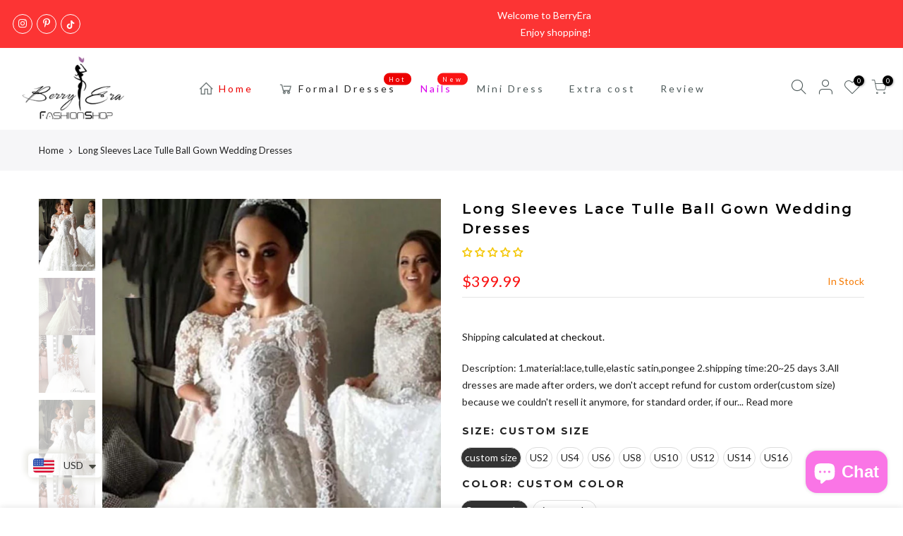

--- FILE ---
content_type: text/html; charset=utf-8
request_url: https://meganbridal.com/products/long-sleeves-lace-tulle-ball-gown-wedding-dresses/?view=js_ppr
body_size: 1690
content:
<script type="application/json" id="ProductJson-template_ppr">{"id":3924552384610,"title":"Long Sleeves Lace Tulle Ball Gown Wedding Dresses","handle":"long-sleeves-lace-tulle-ball-gown-wedding-dresses","description":"\u003cp\u003eDescription:\u003c\/p\u003e\n\u003cp\u003e1.material:lace,tulle,elastic satin,pongee\u003c\/p\u003e\n\u003cp\u003e2.shipping time:20~25 days\u003c\/p\u003e\n\u003cp\u003e3.All dresses are made after orders, we don't accept refund for custom order(custom size) because we couldn't resell it anymore, for standard order, if our dress has quality problem please show us some proofs we will help you solve them.If our dress don't have quality problems, and you just don't like it, please contact us first.\u003c\/p\u003e\n\u003cp\u003e \u003c\/p\u003e","published_at":"2019-07-07T21:52:11-07:00","created_at":"2019-07-07T21:52:11-07:00","vendor":"www.berryera.com","type":"dresses","tags":["bridal gown","wedding","wedding dresses"],"price":39999,"price_min":39999,"price_max":39999,"available":true,"price_varies":false,"compare_at_price":null,"compare_at_price_min":0,"compare_at_price_max":0,"compare_at_price_varies":false,"variants":[{"id":29373991682146,"title":"custom size \/ Custom color","option1":"custom size","option2":"Custom color","option3":null,"sku":"","requires_shipping":true,"taxable":false,"featured_image":null,"available":true,"name":"Long Sleeves Lace Tulle Ball Gown Wedding Dresses - custom size \/ Custom color","public_title":"custom size \/ Custom color","options":["custom size","Custom color"],"price":39999,"weight":2000,"compare_at_price":null,"inventory_management":null,"barcode":"","requires_selling_plan":false,"selling_plan_allocations":[]},{"id":29373991714914,"title":"US2 \/ Custom color","option1":"US2","option2":"Custom color","option3":null,"sku":"","requires_shipping":true,"taxable":false,"featured_image":null,"available":true,"name":"Long Sleeves Lace Tulle Ball Gown Wedding Dresses - US2 \/ Custom color","public_title":"US2 \/ Custom color","options":["US2","Custom color"],"price":39999,"weight":2000,"compare_at_price":null,"inventory_management":null,"barcode":"","requires_selling_plan":false,"selling_plan_allocations":[]},{"id":29373991747682,"title":"US4 \/ Custom color","option1":"US4","option2":"Custom color","option3":null,"sku":"","requires_shipping":true,"taxable":false,"featured_image":null,"available":true,"name":"Long Sleeves Lace Tulle Ball Gown Wedding Dresses - US4 \/ Custom color","public_title":"US4 \/ Custom color","options":["US4","Custom color"],"price":39999,"weight":2000,"compare_at_price":null,"inventory_management":null,"barcode":"","requires_selling_plan":false,"selling_plan_allocations":[]},{"id":29373991780450,"title":"US6 \/ Custom color","option1":"US6","option2":"Custom color","option3":null,"sku":"","requires_shipping":true,"taxable":false,"featured_image":null,"available":true,"name":"Long Sleeves Lace Tulle Ball Gown Wedding Dresses - US6 \/ Custom color","public_title":"US6 \/ Custom color","options":["US6","Custom color"],"price":39999,"weight":2000,"compare_at_price":null,"inventory_management":null,"barcode":"","requires_selling_plan":false,"selling_plan_allocations":[]},{"id":29373991813218,"title":"US8 \/ Custom color","option1":"US8","option2":"Custom color","option3":null,"sku":"","requires_shipping":true,"taxable":false,"featured_image":null,"available":true,"name":"Long Sleeves Lace Tulle Ball Gown Wedding Dresses - US8 \/ Custom color","public_title":"US8 \/ Custom color","options":["US8","Custom color"],"price":39999,"weight":2000,"compare_at_price":null,"inventory_management":null,"barcode":"","requires_selling_plan":false,"selling_plan_allocations":[]},{"id":29373991845986,"title":"US10 \/ Custom color","option1":"US10","option2":"Custom color","option3":null,"sku":"","requires_shipping":true,"taxable":false,"featured_image":null,"available":true,"name":"Long Sleeves Lace Tulle Ball Gown Wedding Dresses - US10 \/ Custom color","public_title":"US10 \/ Custom color","options":["US10","Custom color"],"price":39999,"weight":2000,"compare_at_price":null,"inventory_management":null,"barcode":"","requires_selling_plan":false,"selling_plan_allocations":[]},{"id":29373991878754,"title":"US12 \/ Custom color","option1":"US12","option2":"Custom color","option3":null,"sku":"","requires_shipping":true,"taxable":false,"featured_image":null,"available":true,"name":"Long Sleeves Lace Tulle Ball Gown Wedding Dresses - US12 \/ Custom color","public_title":"US12 \/ Custom color","options":["US12","Custom color"],"price":39999,"weight":2000,"compare_at_price":null,"inventory_management":null,"barcode":"","requires_selling_plan":false,"selling_plan_allocations":[]},{"id":29373991911522,"title":"US14 \/ Custom color","option1":"US14","option2":"Custom color","option3":null,"sku":"","requires_shipping":true,"taxable":false,"featured_image":null,"available":true,"name":"Long Sleeves Lace Tulle Ball Gown Wedding Dresses - US14 \/ Custom color","public_title":"US14 \/ Custom color","options":["US14","Custom color"],"price":39999,"weight":2000,"compare_at_price":null,"inventory_management":null,"barcode":"","requires_selling_plan":false,"selling_plan_allocations":[]},{"id":29373991944290,"title":"US16 \/ Custom color","option1":"US16","option2":"Custom color","option3":null,"sku":"","requires_shipping":true,"taxable":false,"featured_image":null,"available":true,"name":"Long Sleeves Lace Tulle Ball Gown Wedding Dresses - US16 \/ Custom color","public_title":"US16 \/ Custom color","options":["US16","Custom color"],"price":39999,"weight":2000,"compare_at_price":null,"inventory_management":null,"barcode":"","requires_selling_plan":false,"selling_plan_allocations":[]},{"id":29373991977058,"title":"custom size \/ picture color","option1":"custom size","option2":"picture color","option3":null,"sku":"","requires_shipping":true,"taxable":false,"featured_image":null,"available":true,"name":"Long Sleeves Lace Tulle Ball Gown Wedding Dresses - custom size \/ picture color","public_title":"custom size \/ picture color","options":["custom size","picture color"],"price":39999,"weight":2000,"compare_at_price":null,"inventory_management":null,"barcode":"","requires_selling_plan":false,"selling_plan_allocations":[]},{"id":29373992009826,"title":"US2 \/ picture color","option1":"US2","option2":"picture color","option3":null,"sku":"","requires_shipping":true,"taxable":false,"featured_image":null,"available":true,"name":"Long Sleeves Lace Tulle Ball Gown Wedding Dresses - US2 \/ picture color","public_title":"US2 \/ picture color","options":["US2","picture color"],"price":39999,"weight":2000,"compare_at_price":null,"inventory_management":null,"barcode":"","requires_selling_plan":false,"selling_plan_allocations":[]},{"id":29373992042594,"title":"US4 \/ picture color","option1":"US4","option2":"picture color","option3":null,"sku":"","requires_shipping":true,"taxable":false,"featured_image":null,"available":true,"name":"Long Sleeves Lace Tulle Ball Gown Wedding Dresses - US4 \/ picture color","public_title":"US4 \/ picture color","options":["US4","picture color"],"price":39999,"weight":2000,"compare_at_price":null,"inventory_management":null,"barcode":"","requires_selling_plan":false,"selling_plan_allocations":[]},{"id":29373992075362,"title":"US6 \/ picture color","option1":"US6","option2":"picture color","option3":null,"sku":"","requires_shipping":true,"taxable":false,"featured_image":null,"available":true,"name":"Long Sleeves Lace Tulle Ball Gown Wedding Dresses - US6 \/ picture color","public_title":"US6 \/ picture color","options":["US6","picture color"],"price":39999,"weight":2000,"compare_at_price":null,"inventory_management":null,"barcode":"","requires_selling_plan":false,"selling_plan_allocations":[]},{"id":29373992108130,"title":"US8 \/ picture color","option1":"US8","option2":"picture color","option3":null,"sku":"","requires_shipping":true,"taxable":false,"featured_image":null,"available":true,"name":"Long Sleeves Lace Tulle Ball Gown Wedding Dresses - US8 \/ picture color","public_title":"US8 \/ picture color","options":["US8","picture color"],"price":39999,"weight":2000,"compare_at_price":null,"inventory_management":null,"barcode":"","requires_selling_plan":false,"selling_plan_allocations":[]},{"id":29373992140898,"title":"US10 \/ picture color","option1":"US10","option2":"picture color","option3":null,"sku":"","requires_shipping":true,"taxable":false,"featured_image":null,"available":true,"name":"Long Sleeves Lace Tulle Ball Gown Wedding Dresses - US10 \/ picture color","public_title":"US10 \/ picture color","options":["US10","picture color"],"price":39999,"weight":2000,"compare_at_price":null,"inventory_management":null,"barcode":"","requires_selling_plan":false,"selling_plan_allocations":[]},{"id":29373992173666,"title":"US12 \/ picture color","option1":"US12","option2":"picture color","option3":null,"sku":"","requires_shipping":true,"taxable":false,"featured_image":null,"available":true,"name":"Long Sleeves Lace Tulle Ball Gown Wedding Dresses - US12 \/ picture color","public_title":"US12 \/ picture color","options":["US12","picture color"],"price":39999,"weight":2000,"compare_at_price":null,"inventory_management":null,"barcode":"","requires_selling_plan":false,"selling_plan_allocations":[]},{"id":29373992206434,"title":"US14 \/ picture color","option1":"US14","option2":"picture color","option3":null,"sku":"","requires_shipping":true,"taxable":false,"featured_image":null,"available":true,"name":"Long Sleeves Lace Tulle Ball Gown Wedding Dresses - US14 \/ picture color","public_title":"US14 \/ picture color","options":["US14","picture color"],"price":39999,"weight":2000,"compare_at_price":null,"inventory_management":null,"barcode":"","requires_selling_plan":false,"selling_plan_allocations":[]},{"id":29373992239202,"title":"US16 \/ picture color","option1":"US16","option2":"picture color","option3":null,"sku":"","requires_shipping":true,"taxable":false,"featured_image":null,"available":true,"name":"Long Sleeves Lace Tulle Ball Gown Wedding Dresses - US16 \/ picture color","public_title":"US16 \/ picture color","options":["US16","picture color"],"price":39999,"weight":2000,"compare_at_price":null,"inventory_management":null,"barcode":"","requires_selling_plan":false,"selling_plan_allocations":[]}],"images":["\/\/meganbridal.com\/cdn\/shop\/products\/wedding_dresses_bc767e8e-2d24-4cf2-ba02-38bc8ed6297a.jpg?v=1571710218","\/\/meganbridal.com\/cdn\/shop\/products\/long_bridesmaid_dresses_e4f3a90c-cb4e-45cc-8f9e-b5eb00cc3da4.jpg?v=1571710218","\/\/meganbridal.com\/cdn\/shop\/products\/lace_wedding_dresses_48f471c6-9016-484b-bf7e-68b8de54536c.jpg?v=1571710218","\/\/meganbridal.com\/cdn\/shop\/products\/19-3.jpg?v=1571710218","\/\/meganbridal.com\/cdn\/shop\/products\/size_chart_eee6d71a-3691-4f90-9567-51cf251528f0.jpg?v=1571710218","\/\/meganbridal.com\/cdn\/shop\/products\/tulle_color_chart_d3364788-2f1e-490c-be95-fc8b65501273.jpg?v=1571710218"],"featured_image":"\/\/meganbridal.com\/cdn\/shop\/products\/wedding_dresses_bc767e8e-2d24-4cf2-ba02-38bc8ed6297a.jpg?v=1571710218","options":["Size","Color"],"media":[{"alt":null,"id":2443352932485,"position":1,"preview_image":{"aspect_ratio":0.75,"height":999,"width":749,"src":"\/\/meganbridal.com\/cdn\/shop\/products\/wedding_dresses_bc767e8e-2d24-4cf2-ba02-38bc8ed6297a.jpg?v=1571710218"},"aspect_ratio":0.75,"height":999,"media_type":"image","src":"\/\/meganbridal.com\/cdn\/shop\/products\/wedding_dresses_bc767e8e-2d24-4cf2-ba02-38bc8ed6297a.jpg?v=1571710218","width":749},{"alt":null,"id":2443352965253,"position":2,"preview_image":{"aspect_ratio":0.475,"height":1180,"width":560,"src":"\/\/meganbridal.com\/cdn\/shop\/products\/long_bridesmaid_dresses_e4f3a90c-cb4e-45cc-8f9e-b5eb00cc3da4.jpg?v=1571710218"},"aspect_ratio":0.475,"height":1180,"media_type":"image","src":"\/\/meganbridal.com\/cdn\/shop\/products\/long_bridesmaid_dresses_e4f3a90c-cb4e-45cc-8f9e-b5eb00cc3da4.jpg?v=1571710218","width":560},{"alt":null,"id":2443352998021,"position":3,"preview_image":{"aspect_ratio":0.414,"height":1354,"width":560,"src":"\/\/meganbridal.com\/cdn\/shop\/products\/lace_wedding_dresses_48f471c6-9016-484b-bf7e-68b8de54536c.jpg?v=1571710218"},"aspect_ratio":0.414,"height":1354,"media_type":"image","src":"\/\/meganbridal.com\/cdn\/shop\/products\/lace_wedding_dresses_48f471c6-9016-484b-bf7e-68b8de54536c.jpg?v=1571710218","width":560},{"alt":null,"id":2443353030789,"position":4,"preview_image":{"aspect_ratio":0.979,"height":575,"width":563,"src":"\/\/meganbridal.com\/cdn\/shop\/products\/19-3.jpg?v=1571710218"},"aspect_ratio":0.979,"height":575,"media_type":"image","src":"\/\/meganbridal.com\/cdn\/shop\/products\/19-3.jpg?v=1571710218","width":563},{"alt":null,"id":2443353063557,"position":5,"preview_image":{"aspect_ratio":2.02,"height":297,"width":600,"src":"\/\/meganbridal.com\/cdn\/shop\/products\/size_chart_eee6d71a-3691-4f90-9567-51cf251528f0.jpg?v=1571710218"},"aspect_ratio":2.02,"height":297,"media_type":"image","src":"\/\/meganbridal.com\/cdn\/shop\/products\/size_chart_eee6d71a-3691-4f90-9567-51cf251528f0.jpg?v=1571710218","width":600},{"alt":null,"id":2443352866949,"position":6,"preview_image":{"aspect_ratio":2.722,"height":1452,"width":3952,"src":"\/\/meganbridal.com\/cdn\/shop\/products\/tulle_color_chart_d3364788-2f1e-490c-be95-fc8b65501273.jpg?v=1571710218"},"aspect_ratio":2.722,"height":1452,"media_type":"image","src":"\/\/meganbridal.com\/cdn\/shop\/products\/tulle_color_chart_d3364788-2f1e-490c-be95-fc8b65501273.jpg?v=1571710218","width":3952}],"requires_selling_plan":false,"selling_plan_groups":[],"content":"\u003cp\u003eDescription:\u003c\/p\u003e\n\u003cp\u003e1.material:lace,tulle,elastic satin,pongee\u003c\/p\u003e\n\u003cp\u003e2.shipping time:20~25 days\u003c\/p\u003e\n\u003cp\u003e3.All dresses are made after orders, we don't accept refund for custom order(custom size) because we couldn't resell it anymore, for standard order, if our dress has quality problem please show us some proofs we will help you solve them.If our dress don't have quality problems, and you just don't like it, please contact us first.\u003c\/p\u003e\n\u003cp\u003e \u003c\/p\u003e"}</script><script type="application/json" id="ProductJson-incoming_ppr">{"size_avai":[2,2,2,2,2,2,2,2,2],"tt_size_avai": 18,"ck_so_un": false,"ntsoldout": false,"unvariants": false,"remove_soldout": false,"variants": [{"inventory_quantity": 0,"mdid": null,"incoming": false,"next_incoming_date": null},{"ck_asdssa":"true ","inventory_quantity": 0,"mdid": null,"incoming": false,"next_incoming_date": null},{"ck_asdssa":"true ","inventory_quantity": 0,"mdid": null,"incoming": false,"next_incoming_date": null},{"ck_asdssa":"true ","inventory_quantity": 0,"mdid": null,"incoming": false,"next_incoming_date": null},{"ck_asdssa":"true ","inventory_quantity": 0,"mdid": null,"incoming": false,"next_incoming_date": null},{"ck_asdssa":"true ","inventory_quantity": 0,"mdid": null,"incoming": false,"next_incoming_date": null},{"ck_asdssa":"true ","inventory_quantity": 0,"mdid": null,"incoming": false,"next_incoming_date": null},{"ck_asdssa":"true ","inventory_quantity": 0,"mdid": null,"incoming": false,"next_incoming_date": null},{"ck_asdssa":"true ","inventory_quantity": 0,"mdid": null,"incoming": false,"next_incoming_date": null},{"inventory_quantity": 0,"mdid": null,"incoming": false,"next_incoming_date": null},{"ck_asdssa":"true ","inventory_quantity": 0,"mdid": null,"incoming": false,"next_incoming_date": null},{"ck_asdssa":"true ","inventory_quantity": 0,"mdid": null,"incoming": false,"next_incoming_date": null},{"ck_asdssa":"true ","inventory_quantity": 0,"mdid": null,"incoming": false,"next_incoming_date": null},{"ck_asdssa":"true ","inventory_quantity": 0,"mdid": null,"incoming": false,"next_incoming_date": null},{"ck_asdssa":"true ","inventory_quantity": 0,"mdid": null,"incoming": false,"next_incoming_date": null},{"ck_asdssa":"true ","inventory_quantity": 0,"mdid": null,"incoming": false,"next_incoming_date": null},{"ck_asdssa":"true ","inventory_quantity": 0,"mdid": null,"incoming": false,"next_incoming_date": null},{"ck_asdssa":"true ","inventory_quantity": 0,"mdid": null,"incoming": false,"next_incoming_date": null}]}</script> <script type="application/json" id="ModelJson-_ppr">[]</script><script type="application/json" id="NTsettingspr__ppr">{ "related_id":false, "recently_viewed":false, "ProductID":3924552384610, "PrHandle":"long-sleeves-lace-tulle-ball-gown-wedding-dresses", "cat_handle":null, "scrolltop":null,"ThreeSixty":false,"hashtag":"none", "access_token":"none", "username":"none"}</script>


--- FILE ---
content_type: text/css
request_url: https://meganbridal.com/cdn/shop/t/9/assets/sett_cl.css?enable_css_minification=1&v=124912598131400312561672382528
body_size: -372
content:
.lb_menu_hot{background-color:#ff3e11;color:#fff}.bg_color_custom-color.lazyloaded{background-image:url(/cdn/shop/files/3_100x100_crop_center.jpg?v=1614298412)}.bg_color_picture-color.lazyloaded{background-image:url(/cdn/shop/files/2_fffcf0a8-b601-46df-839b-cbe384d79bce_100x100_crop_center.jpg?v=1614298411)}.bg_color_burgundy.lazyloaded{background-image:url(/cdn/shop/files/6D071A_png_100x100_crop_center.png?v=1667270989)}.bg_color_champagne.lazyloaded{background-image:url(/cdn/shop/files/champagne_100x100_crop_center.webp?v=1667271159)}.bg_color_lilac.lazyloaded{background-image:url(/cdn/shop/files/23h_37090a00-de88-4e4e-b1b1-4e711807d4b2_100x100_crop_center.jpg?v=1668484559)}.bg_color_as-picture.lazyloaded{background-image:url(/cdn/shop/files/2_fffcf0a8-b601-46df-839b-cbe384d79bce_100x100_crop_center.jpg?v=1614298411)}.bg_color_nude-blush.lazyloaded{background-image:url(/cdn/shop/files/1_35554934-376f-47ec-91df-33b2717cdce6_100x100_crop_center.jpg?v=1672382464)}
/*# sourceMappingURL=/cdn/shop/t/9/assets/sett_cl.css.map?enable_css_minification=1&v=124912598131400312561672382528 */
